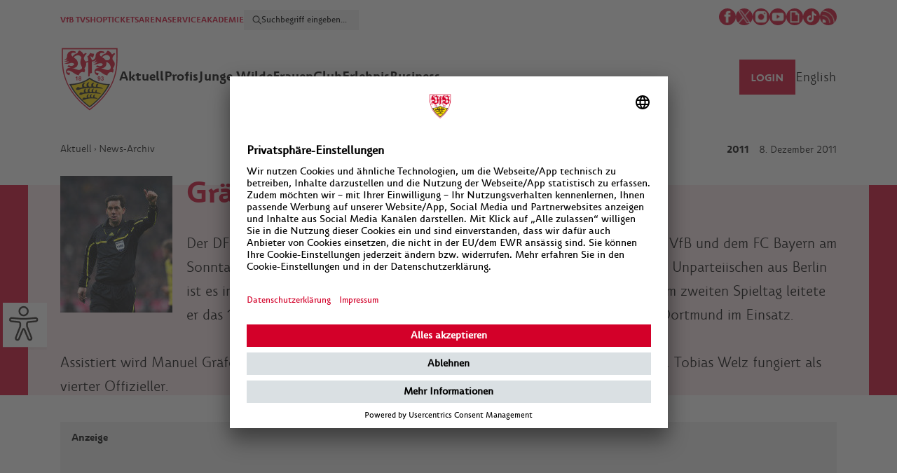

--- FILE ---
content_type: text/html; charset=UTF-8
request_url: https://www.vfb.de/de/vfb/aktuell/news-archiv/2011/285134-graefe-zum-dritten/
body_size: 9454
content:
<!doctype html>
<html lang="de">
<head>
<meta charset="utf-8">
<meta http-equiv="X-UA-Compatible" content="IE=edge">
<meta name="viewport" content="width=device-width, initial-scale=1, maximum-scale=1,user-scalable=no"/>
<meta name="description" content="vfb.de Gräfe zum Dritten"/>
<meta name="keywords" content=""/>
<!-- og:tags -->
<meta property="og:site_name" content="VfB Stuttgart"/>
<meta property="og:type" content="website" />
<meta property="og:url" content="https://www.vfb.de/de/vfb/aktuell/news-archiv/2011/285134-graefe-zum-dritten/" />
<meta property="og:title" content="Gr&auml;fe zum Dritten"/>
<meta property="og:description" content="FIFA-Schiedsrichter Manuel Gr&amp;auml;fe wurde vom DFB f&amp;uuml;r den S&amp;uuml;dgipfel zwischen dem VfB und dem FC Bayern M&amp;uuml;nchen angesetzt." />
<meta property="og:image" content="https://www.vfb.de/images/newsarchive/images/original/7618bGraefe_464x261_00000_frz_960x540.jpg"/>
<!-- fb link preview -->
<meta property="fb:app_id" content="212176305577166">
<meta property="fb:pages" content="410027394324">
<meta property="fb:pages" content="255213181595614,251412778698225,185143864870016,354169054596833,173705962686726,134792989926480,169004823128559,1625819530984490,212361545465107">
<!-- twitter -->
<meta name="twitter:card" content="summary_large_image">
<meta name="twitter:site" content="@VfB">
<meta name="twitter:creator" content="@VfB">
<meta name="apple-itunes-app" content="app-id=552372596">
<meta name="google-play-app" content="app-id=de.vfb.android">
<title>VfB Stuttgart | Gräfe zum Dritten</title>
<link rel="stylesheet" type="text/css" href="/cache/compressed/d22940f0ad499ae4ade690672cc0e256.css" />
<script type="text/javascript" src="/cache/compressed/efc138229bb3192da48533490f0bab39.js"></script>
<link rel="shortcut icon" type="image/x-icon" href="/favicon.ico"/>
<link rel="apple-touch-icon" href="/?proxy=img/logo_app.png">
<link rel="android-touch-icon" href="/?proxy=img/logo_app.png">
<script type="text/javascript" src="//imasdk.googleapis.com/js/sdkloader/ima3.js"></script>
<!-- adition startup --> <script type="text/javascript"> var aditionJson = { medium_rectangle:"3707300" ,pres_banner:"3707315" ,pres_cad:"3707316" ,skyscraper:"3361096" ,superbanner:"3707306" ,superbanner_unten:"3707306" }; </script> 
<!-- Google Tag Manager -->
<script>
(function(w,d,s,l,i){ w[l]=w[l]||[];w[l].push({ 'gtm.start':
new Date().getTime(),event:'gtm.js'});var f=d.getElementsByTagName(s)[0],
j=d.createElement(s),dl=l!='dataLayer'?'&l='+l:'';j.async=true;j.src=
'https://www.googletagmanager.com/gtm.js?id='+i+dl;f.parentNode.insertBefore(j,f);
})(window,document,'script','dataLayer','GTM-5ZDK3DZ');
</script>
<script async src="https://cdn.eye-able.com/configs/www.vfb.de.js"></script>
<script async src="https://cdn.eye-able.com/public/js/eyeAble.js"></script>
<!-- End Google Tag Manager -->
</head>
<body>
<!-- Google Tag Manager (noscript) -->
<noscript>
<iframe src="https://www.googletagmanager.com/ns.html?id=GTM-5ZDK3DZ" height="0" width="0" style="display:none;visibility:hidden"></iframe>
</noscript>
<!-- End Google Tag Manager (noscript) -->
<div class="werbung skyscraper">
<div id="skyscraper" class="ad-container"></div>
</div>
<div class="brustring"></div>
<div class="eyeAble_customToolOpenerID c-eyeable hide" id="eyeAble_customToolOpenerID"></div>
<div class="wrapper header">
<div id="accesskeys" data-add-navi="2">
<span>Access Keys:</span>
</div> <div id="jumplinks" class="access-key-anchor" data-access-key="1" data-access-title="Sprunglinks">
<span>Sprunglinks:</span>
</div> <div class="wrapper-header">
<header>
<nav id="access-header" class="access-key-anchor c-meta-navigation" data-access-key="9" data-access-title="Kopfbereich">
<ul class="c-meta-navigation__left">
<li><a href="https://vfbtv.vfb.de/tv/">VfB TV</a></li>
<li><a href="https://shop.vfb.de/" target="_blank">SHOP</a></li>
<li><a href="https://tickets.vfb.de/shop/103" target="_blank">TICKETS</a></li>
<li><a href="https://www.mhparena-stuttgart.de/" target="_blank">ARENA</a></li>
<li><a href="https://service.vfb.de">SERVICE</a></li>
<li><a href="https://bildungsakademie.vfb.de/" target="_blank">AKADEMIE</a></li>
<li>
<div class="c-meta-navigation__search c-meta-navigation__search--desktop">
<form class="c-meta-navigation__search-form" data-url="/de/s/suche/" onsubmit="searchApi.formSubmit(this); return false;">
<button class="c-meta-navigation__search-button" type="submit"></button>
<input type="text" class="c-meta-navigation__search-input" placeholder="Suchbegriff eingeben..." name="search">
</form>
</div>
</li>
</ul>
<div>
<div class="c-meta-navigation__social">
<a href="http://www.facebook.com/VfB" target="_blank"><img src="/?proxy=img/icons/50x50/icon-facebook.png" alt="Facebook Icon"></a>
<a href="http://x.com/vfb" target="_blank"><img src="/?proxy=img/icons/200x200/icon-x.png" alt="X Icon"></a>
<a href="http://instagram.com/vfb" target="_blank"><img src="/?proxy=img/icons/50x50/icon-instagram.png" alt="Instagram Icon"></a>
<a href="http://www.youtube.com/vfbtv" target="_blank"><img src="/?proxy=img/icons/50x50/icon-youtube.png" alt="Youtube Icon"></a>
<a href="https://giphy.com/vfb" target="_blank"><img src="/?proxy=img/icons/50x50/icon-giphy.png" alt="Giphy Icon"></a>
<a href="https://www.tiktok.com/@vfb?lang=de-DE" target="_blank"><img src="/?proxy=img/icons/150x150/icon-tiktok.jpeg" alt="TikTok Icon"></a>
<a href="/templates/generated/1/raw/de.xml"><img src="/?proxy=img/icons/50x50/icon-rss.png" alt="RSS Feed"></a>
</div>
</div>
</nav>
<div class="clear"></div>
</header>
<div class="clear"></div>
<!-- laola1 id-17 START --> <nav class="main c-navigation js-navigation">
<div class="c-navigation__container js-navigation-container">
<div class="c-navigation__logo">
<a href="https://www.vfb.de/de/">
<img src="/?proxy=img/logos/vfb-logo-facelift-mobile.png" alt="VfB Logo"/>
</a>
</div>
<!-- Schleife -->
<div class="vfb_schleife_brustkrebsvorsorge" style="position: absolute; left: 110px; top: 40px; display: none">
<img src="/?proxy=img/schleife_pink.png" alt="Schleife Brustkrebsvorsorge" width="150px">
</div>
<div class="c-meta-navigation__search c-meta-navigation__search--mobile js-search">
<form class="c-meta-navigation__search-form" data-url="/de/s/suche/"
onsubmit="searchApi.formSubmit(this); return false;">
<button class="c-meta-navigation__search-button" type="submit"></button>
<input type="text" class="c-meta-navigation__search-input"
placeholder="Suchbegriff eingeben..." name="search">
</form>
</div>
<div class="c-navigation__menu-search-icon js-menu-search-icon is-hidden"></div>
<div class="c-navigation__menu-text js-menu-text">Menü</div>
<div class="mobile-menu-btn c-menu-icon js-menu-icon" type="button">
<div class="c-menu-icon__line"></div>
<div class="c-menu-icon__line"></div>
<div class="c-menu-icon__line"></div>
</div>
</div>
<div class="c-navigation__wrapper js-navigation-wrapper">
<ul class="c-navigation__menu">
<li class="vfb_logo">
<a href="https://www.vfb.de/de/">
<img src="/?proxy=img/logos/vfb-logo-facelift.png"
alt="VfB Logo mit Claim">
</a>
</li>
<li>
<a class="c-navigation__menu-point-wrapper" id="access-aktuell" class="access-key-anchor" data-access-key="2"
data-access-title="Aktuell"
href="javascript:">
<div class="c-navigation__menu-point">Aktuell</div>
<div class="c-icon--arrow"></div>
</a>
<div class="sub-navi-content">
<div class="subnavi c-sub-navi">
<div class="navi c-sub-navi__left">
<ul class="c-sub-navi__left-ul">
<li>
<a href="/de/1893/aktuell/neues/" target="_self">Neues</a>
</li>
<li>
<a href="/de/1893/aktuell/termine/" target="_self">Termine</a>
</li>
<li>
<a href="/de/1893/aktuell/news-archiv/" target="_self">News-Archiv</a>
</li>
<li>
<a href="/de/1893/aktuell/vfb-magazine/magazine/stadion-aktuell/" target="_self">VfB Magazine</a>
</li>
<li>
<a href="https://tippspiel.vfb.de/" target="_blank" class="link_extern">VfB Tippspiel</a>
</li>
<li>
<a href="/de/1893/aktuell/vfb-fanradio/" target="_self">VfB Radio</a>
</li>
<li>
<a href="/de/1893/aktuell/jobs/jobs/" target="_self">Jobs</a>
<ul>
<li>
<a href="/de/1893/aktuell/jobs/jobs/" target="_self" >Jobs</a>
</li>
<li>
<a href="/de/1893/aktuell/jobs/praktikum/" target="_self" >Praktikum</a>
</li>
<li>
<a href="/de/1893/aktuell/jobs/aushilfen-und-werkstudenten/" target="_self" >Aushilfen und Werkstudenten</a>
</li>
</ul>
</li>
</ul>
</div>
<div class="special c-sub-navi__right">
<div class="teaser c-sub-navi__teaser">
<!-- laola1 id-30 START --><!-- PageLinkedContelPage START -->
<!-- laola1 id-15 START --> <!-- 15. vfb start -->
<article>
<div class="foto">
<a href="https://shop.vfb.de/mitgliedschaften/verein/?emosmarker=eV_werdedunkelroter/vfbde/aktuell_li" target="_blank">
<img src="https://www.vfb.de/images/redaktion/images/rechts/2223/VfBsein_360x203_00000_x_360x203.jpg">
</a>
<div class="text">
<a href="https://shop.vfb.de/mitgliedschaften/verein/?emosmarker=eV_werdedunkelroter/vfbde/aktuell_li" target="_blank">
<span class="title">Mitgliedschaft</span>
</a>
</div>
</div>
</article>
<!-- 15. vfb end --><!-- laola1 id-15 END -->
<!-- PageLinkedContelPage END --><!-- laola1 id-30 END -->
<!-- inactive ContelPage -->
<!-- inactive ContelPage -->
<!-- inactive ContelPage -->
</div>
</div>
</div>
</div>
</li>
<li>
<a class="c-navigation__menu-point-wrapper" id="access-profis" class="access-key-anchor" data-access-key="3"
data-access-title="Profis"
href="javascript:">
<div class="c-navigation__menu-point">Profis</div>
<div class="c-icon--arrow"></div>
</a>
<div class="sub-navi-content">
<div class="subnavi c-sub-navi">
<div class="navi c-sub-navi__left">
<ul class="c-sub-navi__left-ul">
<li>
<a href="/de/1893/profis/kader/saisonen/2025-2026/kader/" target="_self">Kader</a>
<ul>
<li>
<a href="/de/1893/profis/kader/saisonen/2025-2026/listenansicht/" target="_self" >Listenansicht</a>
</li>
<li>
<a href="/de/1893/profis/kader/saisonen/2025-2026/statistik/" target="_self" >Statistik</a>
</li>
<li>
<a href="/de/1893/profis/kader/saisonen/2025-2026/legende/" target="_self" >Legende</a>
</li>
<li>
<a href="/de/1893/profis/kader/saisonen/2025-2026/zu--abgaenge/" target="_self" >Zu-/Abgänge</a>
</li>
</ul>
</li>
<li>
<a href="/de/1893/profis/saison/2025-2026/bundesliga/spielberichte/" target="_self">Saison</a>
<ul>
<li>
<a href="/de/1893/profis/saison/2025-2026/bundesliga/spielberichte/" target="_self" >Bundesliga</a>
</li>
<li>
<a href="/de/1893/profis/saison/2025-2026/dfb-pokal/viertelfinale/" target="_self" >DFB-Pokal</a>
</li>
<li>
<a href="/de/1893/profis/saison/2025-2026/uefa-europa-league/spielberichte/" target="_self" >UEFA Europa League</a>
</li>
<li>
<a href="/de/1893/profis/saison/2025-2026/supercup/" target="_self" >Supercup</a>
</li>
</ul>
</li>
</ul>
</div>
<div class="special c-sub-navi__right">
<div class="teaser c-sub-navi__teaser">
<!-- laola1 id-23 START -->
<span class="barrierfree-jumplink-anchor" data-barrierfree-jumplink=""></span>
<div xmlns:xs="http://www.w3.org/2001/XMLSchema" xmlns:xsi="http://www.w3.org/2001/XMLSchema-instance" xmlns:fo="http://www.w3.org/1999/XSL/Format" xmlns:fn="http://www.w3.org/2005/xpath-functions" xmlns:fx="http://www.laola1.at/xslt" xmlns:l1="http://www.laola1.at" xmlns:t="urn:templates" class="team">
<div class="outer-title spacer ">
<div class="title">Tor</div>
</div>
<div class="player"><a href="/de/vfb/profis/kader/2526/fabian-bredlow/spielerprofil/"><img src="/?proxy=sportdb/spieler/88ac8-34e23-Portraits_ProfisBredlow.png"></a><div class="overlay">
<div class="arrow-up"></div>
<div class="name">Fabian Bredlow</div>
</div>
</div>
<div class="player"><a href="/de/vfb/profis/kader/2526/stefan-drljaca/spielerprofil/"><img src="/?proxy=sportdb/spieler/1ecae-616ef-Portraits_ProfisDrljaca.png"></a><div class="overlay">
<div class="arrow-up"></div>
<div class="name">Stefan Drljaca</div>
</div>
</div>
<div class="player"><a href="/de/vfb/profis/kader/2526/alexander-nuebel/spielerprofil/"><img src="/?proxy=sportdb/spieler/22fd0-535e4-Portraits_ProfisNuebel.png"></a><div class="overlay">
<div class="arrow-up"></div>
<div class="name">Alexander Nübel</div>
</div>
</div>
<div class="player"><a href="/de/vfb/profis/kader/2526/florian-hellstern/spielerprofil/"><img src="/?proxy=sportdb/spieler/eab86-Portraits_ProfisHellstern.png"></a><div class="overlay">
<div class="arrow-up"></div>
<div class="name">Florian Hellstern</div>
</div>
</div>
<div class="outer-title spacer ">
<div class="title">Abwehr</div>
</div>
<div class="player"><a href="/de/vfb/profis/kader/2526/ameen-al-dakhil/spielerprofil/"><img src="/?proxy=sportdb/spieler/66d17-Portraits_ProfisAlDakhil.png"></a><div class="overlay">
<div class="arrow-up"></div>
<div class="name">Ameen Al Dakhil</div>
</div>
</div>
<div class="player"><a href="/de/vfb/profis/kader/2526/ramon-hendriks/spielerprofil/"><img src="/?proxy=sportdb/spieler/9909a-Portraits_ProfisHendriks.png"></a><div class="overlay">
<div class="arrow-up"></div>
<div class="name">Ramon Hendriks</div>
</div>
</div>
<div class="player"><a href="/de/vfb/profis/kader/2526/josha-vagnoman/spielerprofil/"><img src="/?proxy=sportdb/spieler/5703c-c7a01-Portraits_ProfisVagnoman.png"></a><div class="overlay">
<div class="arrow-up"></div>
<div class="name">Josha Vagnoman</div>
</div>
</div>
<div class="player"><a href="/de/vfb/profis/kader/2526/maximilian-mittelstaedt/spielerprofil/"><img src="/?proxy=sportdb/spieler/1676b-Portraits_ProfisMittelstaedt.png"></a><div class="overlay">
<div class="arrow-up"></div>
<div class="name">Maximilian Mittelstädt</div>
</div>
</div>
<div class="player"><a href="/de/vfb/profis/kader/2526/luca-jaquez/spielerprofil/"><img src="/?proxy=sportdb/spieler/a3c63-58010-Portraits_ProfisJaquez.png"></a><div class="overlay">
<div class="arrow-up"></div>
<div class="name">Luca Jaquez</div>
</div>
</div>
<div class="player"><a href="/de/vfb/profis/kader/2526/pascal-stenzel/spielerprofil/"><img src="/?proxy=sportdb/spieler/7867b-e0a50-Portraits_ProfisStenzel.png"></a><div class="overlay">
<div class="arrow-up"></div>
<div class="name">Pascal Stenzel</div>
</div>
</div>
<div class="player"><a href="/de/vfb/profis/kader/2526/lorenz-assignon/spielerprofil/"><img src="/?proxy=sportdb/spieler/7fb10-c74fb-Portraits_ProfisAssignon.png"></a><div class="overlay">
<div class="arrow-up"></div>
<div class="name">Lorenz Assignon</div>
</div>
</div>
<div class="player"><a href="/de/vfb/profis/kader/2526/dan-axel-zagadou/spielerprofil/"><img src="/?proxy=sportdb/spieler/795a8-Portraits_ProfisZagadou.png"></a><div class="overlay">
<div class="arrow-up"></div>
<div class="name">Dan-Axel Zagadou</div>
</div>
</div>
<div class="player"><a href="/de/vfb/profis/kader/2526/jeff-chabot/spielerprofil/"><img src="/?proxy=sportdb/spieler/92b02-02ae5-Portraits_ProfisChabot.png"></a><div class="overlay">
<div class="arrow-up"></div>
<div class="name">Jeff Chabot</div>
</div>
</div>
<div class="player"><a href="/de/vfb/profis/kader/2526/finn-jeltsch/spielerprofil/"><img src="/?proxy=sportdb/spieler/c820d-31162-Portraits_ProfisJeltsch.png"></a><div class="overlay">
<div class="arrow-up"></div>
<div class="name">Finn Jeltsch</div>
</div>
</div>
<div class="outer-title spacer ">
<div class="title">Mittelfeld</div>
</div>
<div class="player"><a href="/de/vfb/profis/kader/2526/angelo-stiller/spielerprofil/"><img src="/?proxy=sportdb/spieler/c27f7-e9da4-Portraits_ProfisStiller.png"></a><div class="overlay">
<div class="arrow-up"></div>
<div class="name">Angelo Stiller</div>
</div>
</div>
<div class="player"><a href="/de/vfb/profis/kader/2526/chris-fuehrich/spielerprofil/"><img src="/?proxy=sportdb/spieler/d160e-5358c-Portraits_ProfisFuehrich.png"></a><div class="overlay">
<div class="arrow-up"></div>
<div class="name">Chris Führich</div>
</div>
</div>
<div class="player"><a href="/de/vfb/profis/kader/2526/bilal--el-khannouss/spielerprofil/"><img src="/?proxy=sportdb/spieler/ef90f-c7edf-Portraits_ProfisElKhannouss.png"></a><div class="overlay">
<div class="arrow-up"></div>
<div class="name">Bilal El Khannouss</div>
</div>
</div>
<div class="player"><a href="/de/vfb/profis/kader/2526/atakan-karazor/spielerprofil/"><img src="/?proxy=sportdb/spieler/a5984-Portraits_ProfisKarazor.png"></a><div class="overlay">
<div class="arrow-up"></div>
<div class="name">Atakan Karazor</div>
</div>
</div>
<div class="player"><a href="/de/vfb/profis/kader/2526/noah-darvich/spielerprofil/"><img src="/?proxy=sportdb/spieler/e5a42-36693-Portraits_ProfisDarvich.png"></a><div class="overlay">
<div class="arrow-up"></div>
<div class="name">Noah Darvich</div>
</div>
</div>
<div class="player"><a href="/de/vfb/profis/kader/2526/nikolas-nartey/spielerprofil/"><img src="/?proxy=sportdb/spieler/9709f-69829-Portraits_ProfisNartey.png"></a><div class="overlay">
<div class="arrow-up"></div>
<div class="name">Nikolas Nartey</div>
</div>
</div>
<div class="player"><a href="/de/vfb/profis/kader/2526/jos---maria-andres-baixauli/spielerprofil/"><img src="/?proxy=sportdb/spieler/c600e-8fb58-Portraits_ProfisChema.png"></a><div class="overlay">
<div class="arrow-up"></div>
<div class="name"> Chema</div>
</div>
</div>
<div class="player"><a href="/de/vfb/profis/kader/2526/mirza-catovic/spielerprofil/"><img src="/?proxy=sportdb/spieler/74f08-3dbce-Portraits_ProfisCatovic.png"></a><div class="overlay">
<div class="arrow-up"></div>
<div class="name">Mirza Catovic</div>
</div>
</div>
<div class="player"><a href="/de/vfb/profis/kader/2526/lazar-jovanovic/spielerprofil/"><img src="/?proxy=sportdb/spieler/365cf-5d2fa-Portraits_ProfisJovanovic.png"></a><div class="overlay">
<div class="arrow-up"></div>
<div class="name">Lazar Jovanovic</div>
</div>
</div>
<div class="outer-title spacer ">
<div class="title">Sturm</div>
</div>
<div class="player"><a href="/de/vfb/profis/kader/2526/tiago-barreiros-de-melo-tom--s/spielerprofil/"><img src="/?proxy=sportdb/spieler/658a9-326f0-Portraits_Profis_Tomas_8.png"></a><div class="overlay">
<div class="arrow-up"></div>
<div class="name">Tiago Tomás</div>
</div>
</div>
<div class="player"><a href="/de/vfb/profis/kader/2526/ermedin-demirovic/spielerprofil/"><img src="/?proxy=sportdb/spieler/d13c1-224eb-Portraits_ProfisDemirovic.png"></a><div class="overlay">
<div class="arrow-up"></div>
<div class="name">Ermedin Demirovic</div>
</div>
</div>
<div class="player"><a href="/de/vfb/profis/kader/2526/justin-diehl/spielerprofil/"><img src="/?proxy=sportdb/spieler/0d18c-Portraits_ProfisDiehl.png"></a><div class="overlay">
<div class="arrow-up"></div>
<div class="name">Justin Diehl</div>
</div>
</div>
<div class="player"><a href="/de/vfb/profis/kader/2526/jamie-leweling/spielerprofil/"><img src="/?proxy=sportdb/spieler/5c293-6a501-Portraits_ProfisLeweling.png"></a><div class="overlay">
<div class="arrow-up"></div>
<div class="name">Jamie Leweling</div>
</div>
</div>
<div class="player"><a href="/de/vfb/profis/kader/2526/jeremy--ar--valo/spielerprofil/"><img src="/?proxy=sportdb/spieler/9f3d2-arevalo-spielerprofil.png"></a><div class="overlay">
<div class="arrow-up"></div>
<div class="name">Jeremy Arévalo</div>
</div>
</div>
<div class="player"><a href="/de/vfb/profis/kader/2526/deniz-undav/spielerprofil/"><img src="/?proxy=sportdb/spieler/a28a7-8bf5d-Portraits_ProfisUndav.png"></a><div class="overlay">
<div class="arrow-up"></div>
<div class="name">Deniz Undav</div>
</div>
</div>
<div class="player"><a href="/de/vfb/profis/kader/2526/badredine-bouanani/spielerprofil/"><img src="/?proxy=sportdb/spieler/0a236-abe1f-Portraits_Profis_Bouanani.png"></a><div class="overlay">
<div class="arrow-up"></div>
<div class="name">Badredine Bouanani</div>
</div>
</div>
<div class="outer-title spacer trainer">
<div class="title">Trainerstab</div>
</div>
<div class="player"><a href="javascript:"><img src="/?proxy=sportdb/betreuer/87d9d-Portraits_ProfisHoeness.png"></a><div class="overlay">
<div class="arrow-up"></div>
<div class="name">Sebastian Hoeneß</div>
</div>
</div>
<div class="player"><a href="javascript:"><img src="/?proxy=sportdb/betreuer/5a8ce-Portraits_ProfisKrecidlo.png"></a><div class="overlay">
<div class="arrow-up"></div>
<div class="name">David Krecidlo</div>
</div>
</div>
<div class="player"><a href="javascript:"><img src="/?proxy=sportdb/betreuer/e6653-Portraits_ProfisFathi.png"></a><div class="overlay">
<div class="arrow-up"></div>
<div class="name">Malik Fathi</div>
</div>
</div>
<div class="player"><a href="javascript:"><img src="/?proxy=sportdb/betreuer/89a56-Portraits_ProfisKrebs.png"></a><div class="overlay">
<div class="arrow-up"></div>
<div class="name">Steffen Krebs</div>
</div>
</div>
<div class="player"><a href="javascript:"><img src="/?proxy=sportdb/betreuer/18500-Portraits_ProfisSchiffers.png"></a><div class="overlay">
<div class="arrow-up"></div>
<div class="name">Matthias Schiffers</div>
</div>
</div>
<div class="player"><a href="javascript:"><img src="/?proxy=sportdb/betreuer/e8535-Portraits_ProfisFilipovic.png"></a><div class="overlay">
<div class="arrow-up"></div>
<div class="name">Dr. André Filipovic</div>
</div>
</div>
<div class="player"><a href="javascript:"><img src="/?proxy=sportdb/betreuer/3b62a-Portraits_ProfisFranz.png"></a><div class="overlay">
<div class="arrow-up"></div>
<div class="name">Martin Franz</div>
</div>
</div>
<div class="player"><a href="javascript:"><img src="/?proxy=sportdb/betreuer/0ec4b-Portraits_ProfisSchimpchen.png"></a><div class="overlay">
<div class="arrow-up"></div>
<div class="name">Jan Schimpchen</div>
</div>
</div>
<div class="player"><a href="javascript:"><img src="/?proxy=sportdb/betreuer/c8b5c-Portraits_ProfisMohr.png"></a><div class="overlay">
<div class="arrow-up"></div>
<div class="name">Florian Mohr</div>
</div>
</div>
<div class="player"><a href="javascript:"><img src="/?proxy=sportdb/betreuer/865ac-Portraits_ProfisWeiss.png"></a><div class="overlay">
<div class="arrow-up"></div>
<div class="name">Nathaniel Weiss</div>
</div>
</div>
<div class="player"><a href="javascript:"><img src="/?proxy=sportdb/betreuer/76b25-kipp.png"></a><div class="overlay">
<div class="arrow-up"></div>
<div class="name">Philip Kipp</div>
</div>
</div>
<div class="player"><a href="javascript:"><img src="/?proxy=sportdb/betreuer/51574-Portraits_ProfisFregin.png"></a><div class="overlay">
<div class="arrow-up"></div>
<div class="name">Marcus Fregin</div>
</div>
</div>
<div class="player"><a href="javascript:"><img src="/?proxy=sportdb/betreuer/9c2e6-Portraits_ProfisSmets.png"></a><div class="overlay">
<div class="arrow-up"></div>
<div class="name">Jasper Smets</div>
</div>
</div>
</div>
<script>
if ( typeof(ajaxUrlData) === 'undefined') {
var ajaxUrlData = '/ajax.php?contelPageId=45582';
}
</script>
<div class="clear"></div>
<!-- laola1 id-23 END -->
</div>
</div>
</div>
</div>
</li>
<li>
<a class="c-navigation__menu-point-wrapper" id="access-junge-wilde" class="access-key-anchor" data-access-key="4"
data-access-title="Junge Wilde"
href="javascript:">
<div class="c-navigation__menu-point">Junge Wilde</div>
<div class="c-icon--arrow"></div>
</a>
<div class="sub-navi-content">
<div class="subnavi c-sub-navi">
<div class="navi c-sub-navi__left">
<ul class="c-sub-navi__left-ul">
<li>
<a href="/de/1893/junge-wilde/u21/kader/saisonen/2025-2026/kader/" target="_self">U21</a>
<ul>
<li>
<a href="/de/1893/junge-wilde/u21/kader/saisonen/2025-2026/kader/" target="_self" >Kader</a>
</li>
<li>
<a href="/de/1893/junge-wilde/u21/regionalliga/2025-2026/3-liga/spielberichte/" target="_self" >3. Liga</a>
</li>
</ul>
</li>
<li>
<a href="/de/1893/junge-wilde/u19/kader/kader/" target="_self">U19</a>
<ul>
<li>
<a href="/de/1893/junge-wilde/u19/kader/kader/" target="_self" >Kader</a>
</li>
<li>
<a href="/de/1893/junge-wilde/u19/a-junioren-bundesliga/2025-2026/a-junioren-bundesliga/spielberichte/" target="_self" >DFB-U19-Nachwuchsliga</a>
</li>
</ul>
</li>
<li>
<a href="/de/1893/junge-wilde/u17/kader/kader/" target="_self">U17</a>
<ul>
<li>
<a href="/de/1893/junge-wilde/u17/kader/kader/" target="_self" >Kader</a>
</li>
<li>
<a href="/de/1893/junge-wilde/u17/b-junioren-bundesliga/2025-2026/dfb-u17-nachwuchsliga/spielberichte/" target="_self" >DFB-U17-Nachwuchsliga</a>
</li>
</ul>
</li>
<li>
<a href="/de/1893/junge-wilde/u16-u11/saisonen/2025-2026/u16/spielberichte/" target="_self">U16-U11</a>
<ul>
<li>
<a href="/de/1893/junge-wilde/u16-u11/saisonen/2025-2026/u16/spielberichte/" target="_self" >U16</a>
</li>
<li>
<a href="/de/1893/junge-wilde/u16-u11/saisonen/2025-2026/u15/spielberichte/" target="_self" >U15</a>
</li>
<li>
<a href="/de/1893/junge-wilde/u16-u11/saisonen/2025-2026/u14/legende/" target="_self" >U14</a>
</li>
<li>
<a href="/de/1893/junge-wilde/u16-u11/saisonen/2025-2026/u13/legende/" target="_self" >U13</a>
</li>
<li>
<a href="/de/1893/junge-wilde/u16-u11/saisonen/2025-2026/u12/legende/" target="_self" >U12</a>
</li>
</ul>
</li>
<li>
<a href="/de/1893/junge-wilde/nlz-broschuere/" target="_self">NLZ-Broschüre</a>
</li>
<li>
<a href="/de/1893/junge-wilde/probetraining/probetraining/bewerbungen-probetraining/" target="_self">Probetraining</a>
</li>
<li>
<a href="/de/1893/junge-wilde/heimspielstaetten/heimspielstaetten/vfb-clubgelaende/" target="_self">Heimspielstätten</a>
</li>
</ul>
</div>
<div class="special c-sub-navi__right">
<div class="teaser c-sub-navi__teaser">
</div>
</div>
</div>
</div>
</li>
<li>
<a class="c-navigation__menu-point-wrapper" id="access-frauen" class="access-key-anchor" data-access-key="5"
data-access-title="Frauen"
href="javascript:">
<div class="c-navigation__menu-point">Frauen</div>
<div class="c-icon--arrow"></div>
</a>
<div class="sub-navi-content">
<div class="subnavi c-sub-navi">
<div class="navi c-sub-navi__left">
<ul class="c-sub-navi__left-ul">
<li>
<a href="/de/1893/frauen/frauen/kader/saisonen/2025-2026/kader/" target="_self">Frauen</a>
<ul>
<li>
<a href="/de/1893/frauen/frauen/kader/saisonen/2025-2026/kader/" target="_self" >Kader</a>
</li>
<li>
<a href="/de/1893/frauen/frauen/2--bundesliga/2025-2026/2--bundesliga/spielberichte/" target="_self" >2. Bundesliga</a>
</li>
<li>
<a href="/de/1893/frauen/frauen/2--bundesliga/2025-2026/dfb-pokal/1--runde/" target="_self" >DFB-Pokal</a>
</li>
</ul>
</li>
<li>
<a href="/de/1893/frauen/frauen-ii/kader/" target="_self">Frauen II</a>
<ul>
<li>
<a href="/de/1893/frauen/frauen-ii/kader/" target="_self" >Kader</a>
</li>
<li>
<a href="/de/1893/frauen/frauen-ii/verbandsliga/" target="_self" >Verbandsliga</a>
</li>
</ul>
</li>
<li>
<a href="/de/1893/frauen/u17/kader/" target="_self">U17</a>
<ul>
<li>
<a href="/de/1893/frauen/u17/kader/" target="_self" >Kader</a>
</li>
</ul>
</li>
<li>
<a href="/de/1893/frauen/u15/kader/" target="_self">U15</a>
<ul>
<li>
<a href="/de/1893/frauen/u15/kader/" target="_self" >Kader</a>
</li>
</ul>
</li>
<li>
<a href="/de/1893/frauen/heimspielstaette/" target="_self">Heimspielstätte</a>
</li>
<li>
<a href="/de/1893/frauen/probetraining/" target="_self">Probetraining</a>
</li>
<li>
<a href="/de/1893/frauen/kontakt/" target="_self">Kontakt</a>
</li>
</ul>
</div>
<div class="special c-sub-navi__right">
<div class="teaser c-sub-navi__teaser">
</div>
</div>
</div>
</div>
</li>
<li>
<a class="c-navigation__menu-point-wrapper" id="access-club" class="access-key-anchor" data-access-key="6"
data-access-title="Club"
href="javascript:">
<div class="c-navigation__menu-point">Club</div>
<div class="c-icon--arrow"></div>
</a>
<div class="sub-navi-content">
<div class="subnavi c-sub-navi">
<div class="navi c-sub-navi__left">
<ul class="c-sub-navi__left-ul">
<li>
<a href="/de/1893/club/vfb-ag/organe-der-vfb-ag/" target="_self">VfB AG</a>
<ul>
<li>
<a href="/de/1893/club/vfb-ag/organe-der-vfb-ag/" target="_self" >Organe der VfB AG</a>
</li>
</ul>
</li>
<li>
<a href="/de/1893/club/vfb-e-v-/organe-des-vfb-e-v-/" target="_self">VfB e.V.</a>
<ul>
<li>
<a href="/de/1893/club/vfb-e-v-/organe-des-vfb-e-v-/" target="_self" >Organe des VfB e.V.</a>
</li>
<li>
<a href="/de/1893/club/vfb-e-v-/marke/marke/marke/" target="_self" >Marke</a>
</li>
<li>
<a href="/de/1893/club/vfb-e-v-/geschichte/" target="_self" >Geschichte</a>
</li>
<li>
<a href="/de/1893/club/vfb-e-v-/abteilungen/" target="_self" >Abteilungen</a>
</li>
<li>
<a href="https://shop.vfb.de/mitgliedschaften/verein/" target="_blank" class="link_extern">Mitglied werden</a>
</li>
<li>
<a href="/de/1893/club/vfb-e-v-/kinderschutz/" target="_self" >Kinderschutz</a>
</li>
<li>
<a href="https://www.vfb.de/?proxy=redaktion/downloads/verein/25_PR_Satzung_eV.pdf" target="_blank" class="link_extern">Satzung</a>
</li>
<li>
<a href="/?proxy=redaktion/downloads/verein/Ehrenordnung_2026.pdf" target="_blank" class="link_extern">Ehrenordnung</a>
</li>
<li>
<a href="/de/1893/club/vfb-e-v-/datenschutz/" target="_self" >Datenschutz</a>
</li>
<li>
<a href="/de/1893/club/vfb-e-v-/mitgliederversammlung-2025/" target="_self" >Mitgliederversammlung 2025</a>
</li>
</ul>
</li>
<li>
<a href="https://stiftung.vfb.de/" target="_blank" class="link_extern">Stiftung</a>
</li>
<li>
<a href="/de/1893/club/nachhaltigkeit/" target="_self">Nachhaltigkeit</a>
<ul>
<li>
<a href="/de/1893/club/nachhaltigkeit/strategie/" target="_self" >Strategie</a>
</li>
<li>
<a href="/de/1893/club/nachhaltigkeit/ziele/" target="_self" >Ziele</a>
</li>
<li>
<a href="/de/1893/club/nachhaltigkeit/reporting/" target="_self" >Reporting</a>
</li>
<li>
<a href="/de/1893/club/nachhaltigkeit/catering/" target="_self" >Catering</a>
</li>
<li>
<a href="/de/1893/club/nachhaltigkeit/neues/" target="_self" >Neues</a>
</li>
<li>
<a href="/de/1893/club/nachhaltigkeit/kontakt/" target="_self" >Kontakt</a>
</li>
</ul>
</li>
<li>
<a href="/de/1893/club/traditionself/" target="_self">Traditionself</a>
</li>
<li>
<a href="/de/1893/club/vfb-hinweisportal/" target="_self">VfB-Hinweisportal</a>
</li>
<li>
<a href="https://www.vfb.de/de/1893/club/vfb-e-v-/datenschutz/" target="_blank" class="link_extern">Datenschutz-Projekt</a>
</li>
<li>
<a href="https://service.vfb.de/" target="_blank" class="link_extern">Service</a>
<ul>
</ul>
</li>
</ul>
</div>
<div class="special c-sub-navi__right">
<div class="teaser c-sub-navi__teaser">
<!-- laola1 id-15 START --> <!-- 15. vfb start -->
<article>
<div class="foto">
<a href="https://stiftung.vfb.de/" target="_blank">
<img src="https://www.vfb.de/images/redaktion/images/neues/Verein/UK_CSR_Gruendung_Stiftung_Website_1920x1080_00000_x_360x203.jpg">
</a>
<div class="text">
<a href="https://stiftung.vfb.de/" target="_blank">
<span class="title">Stiftung</span>
</a>
</div>
</div>
</article>
<!-- 15. vfb end --><!-- laola1 id-15 END -->
<!-- laola1 id-15 START --> <!-- 15. vfb start -->
<article>
<div class="foto">
<a href="/de/1893/club/nachhaltigkeit/" target="_self">
<img src="https://www.vfb.de/images/redaktion/images/neues/VfBfairplay/2025-2026/cover_nachhaltigkeit_00000_x_360x203.jpg">
</a>
<div class="text">
<a href="/de/1893/club/nachhaltigkeit/" target="_self">
<span class="title">Nachhaltigkeit</span>
</a>
</div>
</div>
</article>
<!-- 15. vfb end --><!-- laola1 id-15 END -->
<!-- laola1 id-15 START --> <!-- 15. vfb start -->
<article>
<div class="foto">
<a href="/de/1893/club/vfb-e-v-/marke/marke/marke/" target="_self">
<img src="https://www.vfb.de/images/redaktion/images/neues/Verein/Leitbild_Grabkapelle_00000_x_360x203.jpg">
</a>
<div class="text">
<a href="/de/1893/club/vfb-e-v-/marke/marke/marke/" target="_self">
<span class="title">Marke</span>
</a>
</div>
</div>
</article>
<!-- 15. vfb end --><!-- laola1 id-15 END -->
<!-- laola1 id-15 START --> <!-- 15. vfb start -->
<article>
<div class="foto">
<a href="/de/1893/aktuell/jobs/jobs/" target="_self">
<img src="https://www.vfb.de/images/redaktion/images/Verein/23_PW_Stellenausschreibungen_23_24_Website_1920x1080_00000_x_360x203.jpg">
</a>
<div class="text">
<a href="/de/1893/aktuell/jobs/jobs/" target="_self">
<span class="title">Jobs</span>
</a>
</div>
</div>
</article>
<!-- 15. vfb end --><!-- laola1 id-15 END -->
<!-- inactive ContelPage -->
<!-- inactive ContelPage -->
</div>
</div>
</div>
</div>
</li>
<li>
<a class="c-navigation__menu-point-wrapper" id="access-erlebnis" class="access-key-anchor" data-access-key="7"
data-access-title="Erlebnis"
href="javascript:">
<div class="c-navigation__menu-point">Erlebnis</div>
<div class="c-icon--arrow"></div>
</a>
<div class="sub-navi-content">
<div class="subnavi c-sub-navi">
<div class="navi c-sub-navi__left">
<ul class="c-sub-navi__left-ul">
<li>
<a href="/de/1893/erlebnis/kinder---familie/" target="_self">Kinder & Familie</a>
<ul>
<li>
<a href="https://shop.vfb.de/mitgliedschaften/mini-club/" target="_blank" class="link_extern">Mini-Club</a>
</li>
<li>
<a href="https://shop.vfb.de/mitgliedschaften/fritzle-club/" target="_blank" class="link_extern">Fritzle-Club</a>
</li>
<li>
<a href="https://shop.vfb.de/mitgliedschaften/jugendclub/" target="_blank" class="link_extern">Jugendclub</a>
</li>
<li>
<a href="/de/1893/erlebnis/kinder---familie/fussballschule/" target="_self" >Fußballschule</a>
</li>
<li>
<a href="/de/1893/erlebnis/kinder---familie/familienblock/" target="_self" >Familienblock</a>
</li>
</ul>
</li>
<li>
<a href="/de/1893/erlebnis/vfbler/" target="_self">VfBler</a>
<ul>
<li>
<a href="/de/1893/erlebnis/vfbler/fanbetreuung/" target="_self" >Fanbetreuung</a>
</li>
<li>
<a href="/de/1893/erlebnis/vfbler/fantreffs/" target="_self" >Fantreffs</a>
</li>
<li>
<a href="/de/1893/erlebnis/vfbler/clubrestaurant/" target="_self" >Clubrestaurant</a>
</li>
<li>
<a href="/de/1893/erlebnis/vfbler/das-daechle/" target="_self" >Das Dächle</a>
</li>
</ul>
</li>
<li>
<a href="/de/1893/erlebnis/reha-welt/" target="_self">Reha-Welt</a>
</li>
<li>
<a href="/de/1893/erlebnis/fritzle/das-bin-ich/" target="_self">Fritzle</a>
<ul>
<li>
<a href="/de/1893/erlebnis/fritzle/das-bin-ich/" target="_self" >Das bin ich</a>
</li>
<li>
<a href="/de/1893/erlebnis/fritzle/was-bisher-geschah/" target="_self" >Was bisher geschah</a>
</li>
<li>
<a href="/de/1893/erlebnis/fritzle/fritzle-buchen/" target="_self" >Fritzle buchen</a>
</li>
</ul>
</li>
<li>
<a href="/de/1893/erlebnis/stadionerlebnis/stadionshow/" target="_self">Stadionerlebnis</a>
<ul>
<li>
<a href="/de/1893/erlebnis/stadionerlebnis/stadionshow/" target="_self" >Stadionshow</a>
</li>
<li>
<a href="#urlNotFound" target="_self" >Sicherheitspolicy</a>
</li>
<li>
<a href="/de/1893/erlebnis/stadionerlebnis/sicherheit/" target="_self" >Sicherheitspolicy</a>
</li>
<li>
<a href="https://shop.vfb.de/erlebnisse/arena-touren/" target="_blank" class="link_extern">Arena-Touren</a>
</li>
</ul>
</li>
</ul>
</div>
<div class="special c-sub-navi__right">
<div class="teaser c-sub-navi__teaser">
<!-- laola1 id-15 START --> <!-- 15. vfb start -->
<article>
<div class="foto">
<a href="https://shop.vfb.de/mitgliedschaften/fritzle-club/" target="_self">
<img src="https://www.vfb.de/images/redaktion/images/neues/sonstiges/Kachel-FC-001-_00000_x_360x203.jpg">
</a>
<div class="text">
<a href="https://shop.vfb.de/mitgliedschaften/fritzle-club/" target="_self">
<span class="title">Fritzle-Club</span>
</a>
</div>
</div>
</article>
<!-- 15. vfb end --><!-- laola1 id-15 END -->
<!-- laola1 id-15 START --> <!-- 15. vfb start -->
<article>
<div class="foto">
<a href="/de/1893/erlebnis/kinder---familie/fussballschule/" target="_self">
<img src="https://www.vfb.de/images/redaktion/images/fussballschule/shooting-2025/fussballschule_2025_01_00000_x_360x203.jpg">
</a>
<div class="text">
<a href="/de/1893/erlebnis/kinder---familie/fussballschule/" target="_self">
<span class="title">Fußballschule</span>
</a>
</div>
</div>
</article>
<!-- 15. vfb end --><!-- laola1 id-15 END -->
<!-- inactive ContelPage -->
<!-- laola1 id-30 START --><!-- PageLinkedContelPage START -->
<!-- laola1 id-15 START --> <!-- 15. vfb start -->
<article>
<div class="foto">
<a href="https://shop.vfb.de/erlebnisse/arena-touren/" target="_blank">
<img src="https://www.vfb.de/images/redaktion/images/Arena/Arena-Tours/Arena-Touren-Teaser_800x450_00000_x_360x203.png">
</a>
<div class="text">
<a href="https://shop.vfb.de/erlebnisse/arena-touren/" target="_blank">
<span class="title">Arena-Touren</span>
</a>
</div>
</div>
</article>
<!-- 15. vfb end --><!-- laola1 id-15 END -->
<!-- PageLinkedContelPage END --><!-- laola1 id-30 END -->
<!-- inactive ContelPage -->
</div>
</div>
</div>
</div>
</li>
<li>
<a class="c-navigation__menu-point-wrapper" id="access-business" class="access-key-anchor" data-access-key="8"
data-access-title="Business"
href="javascript:">
<div class="c-navigation__menu-point">Business</div>
<div class="c-icon--arrow"></div>
</a>
<div class="sub-navi-content">
<div class="subnavi c-sub-navi">
<div class="navi c-sub-navi__left">
<ul class="c-sub-navi__left-ul">
<li>
<a href="/de/1893/business/hospitality/" target="_self">Hospitality</a>
<ul>
<li>
<a href="https://www.official-vip.com/de/vfb/dauerkarte/vip-tickets-stuttgart" target="_blank" class="link_extern">VIP-Dauerkarten</a>
</li>
<li>
<a href="https://www.official-vip.com/de/vfb" target="_blank" class="link_extern">VIP-Tageskarten</a>
</li>
</ul>
</li>
<li>
<a href="https://brustringbusinessclub.vfb.de" target="_blank" class="link_extern">Brustring Business Club</a>
</li>
<li>
<a href="/de/1893/business/sponsoring/" target="_self">Sponsoring</a>
</li>
<li>
<a href="/de/1893/business/kontakt/" target="_self">Kontakt</a>
</li>
<li>
<a href="/de/1893/business/partner/" target="_self">Partner</a>
<ul>
<li>
<a href="/de/1893/business/partner/international/" target="_self" >International</a>
</li>
<li>
<a href="/de/1893/business/partner/junge-wilde/" target="_self" >Junge Wilde</a>
</li>
<li>
<a href="/de/1893/business/partner/vfb-frauen/" target="_self" >Frauen</a>
</li>
<li>
<a href="/de/1893/business/partner/esports/" target="_self" >eSports</a>
</li>
<li>
<a href="/de/1893/business/partner/fritzle-club/" target="_self" >Fritzle-Club</a>
</li>
<li>
<a href="https://www.vfb-freundeskreis.de/startseite" target="_blank" class="link_extern">Freundeskreis</a>
</li>
</ul>
</li>
</ul>
</div>
<div class="special c-sub-navi__right">
<div class="teaser c-sub-navi__teaser">
<!-- laola1 id-15 START --> <!-- 15. vfb start -->
<article>
<div class="foto">
<a href="/de/1893/business/hospitality/" target="_self">
<img src="https://www.vfb.de/images/redaktion/images/business/Business_Bereich2024_00000_x_360x203.jpg">
</a>
<div class="text">
<a href="/de/1893/business/hospitality/" target="_self">
<span class="title">Hospitality</span>
</a>
</div>
</div>
</article>
<!-- 15. vfb end --><!-- laola1 id-15 END -->
<!-- laola1 id-15 START --> <!-- 15. vfb start -->
<article>
<div class="foto">
<a href="/de/1893/business/sponsoring/" target="_self">
<img src="https://www.vfb.de/images/redaktion/images/business/Sponsoring/1617_Innenraum_Kameras_16x9_00000_x_360x203.JPG">
</a>
<div class="text">
<a href="/de/1893/business/sponsoring/" target="_self">
<span class="title">Sponsoring</span>
</a>
</div>
</div>
</article>
<!-- 15. vfb end --><!-- laola1 id-15 END -->
<!-- inactive ContelPage -->
</div>
</div>
</div>
</div>
</li>
<div class="c-meta-mobile-navigation">
<ul>
<li class="c-meta-mobile-navigation__vfb-tv">
<a href="https://vfbtv.vfb.de/tv/"><span>VfB TV</span></a>
</li>
<li class="c-meta-mobile-navigation__vfb">
<a href="https://www.vfb.de/de/"><span>VfB.DE</span></a>
</li>
<li>
<a href="https://shop.vfb.de/" target="_blank"><span>SHOP</span></a>
</li>
<li>
<a href="https://tickets.vfb.de/shop/103" target="_blank"><span>TICKETS</span></a>
</li>
<li>
<a href="https://service.vfb.de/"><span>SERVICE</span></a>
</li>
<li>
<a href="https://bildungsakademie.vfb.de/" target="_blank"><span>AKADEMIE</span></a>
</li>
<li class="c-meta-mobile-navigation__language">
<a href="/en/"><span>ENGLISH</span></a>
</li>
</ul>
</div>
<!-- Schleife -->
<div class="vfb_schleife_brustkrebsvorsorge" style="margin-top: -2rem; display: none">
<img src="/?proxy=img/schleife_pink.png" alt="Schleife Brustkrebsvorsorge" width="160px">
</div>
<li class="c-navigation__menu-right">
<div id="vfb-login" class="login"
data-url="/ajax.php?contelPageId=167&noCache=1">
</div>
</li>
<li class="c-navigation__menu-language">
<a href="/en/"><span>English</span></a>
</li>
</ul>
</div>
</nav>
<!-- laola1 id-17 END -->
<div class="clear"></div>
</div>
<div class="grid-placeholder"></div>
</div>
<div class="wrapper aufmacher">
<div class="grid-layer"></div>
<div class="c-news-header wrapper-header">
<!-- inactive ContelPage -->
</div>
</div>
<div>
<div class="wrapper meldung" data-title="Gräfe zum Dritten">
<div class="grid-layer"></div>
<div class="wrapper-header">
<div class="inner full-screen">
<div class="c-news-site content">
<div class="site-info">
<div class="directories"><a href="/de/1893/aktuell/neues/">Aktuell</a>&nbsp;&rsaquo;&nbsp;<a href="/de/vfb/aktuell/news-archiv/">News-Archiv</a></div>
<div class="date"><a href="/de/vfb/aktuell/news-archiv/2011/">2011</a> 8. Dezember 2011</div>
</div>
<!-- laola1 id-4 START --> <div class="newsarchive"><div class="meldungsheader"> 	<div class="rubrik"><a href="/de/aktuell/news/page/17-0-3-.html" target="_self">Aktuell</a> | <a href="/de/aktuell/news/page/17-0-3-.html" target="_self">News</a> </div> 	<div class="datum">Bundesliga, 08.12.2011</div> <div class="clear"></div> </div><div class="text_mit_bild text_weiss"> 	<div class="text_bg"> <div class="img_box_li"> <div class="img"><img class="" src="https://www.vfb.de/images/newsarchive/images/original/9cf37Graefe_160x195_00000_x_0x0.jpg" title="" alt="/?proxy=REDAKTION/News/2011-2012/News/Graefe_160x195.jpg" border="0" /></div> </div> <h1 class="rot">Gräfe zum Dritten</h1> <p>Der DFB setzte FIFA-Referee Manuel Gr&auml;fe f&uuml;r den S&uuml;dschlager zwischen dem VfB und dem FC Bayern am Sonntag, 11. Dezember, um 17.30 Uhr in der Mercedes-Benz Arena an. F&uuml;r den Unparteiischen aus Berlin ist es in der laufenden Spielzeit bereits die dritte Partie mit VfB-Beteiligung. Am zweiten Spieltag leitete er das 1:1 in M&ouml;nchengladbach, und am elften Spieltag war er beim 1:1 gegen Dortmund im Einsatz.<br /><br />Assistiert wird Manuel Gr&auml;fe am Sonntag von seinen Kollegen Markus H&auml;cker und Bastian Dankert. Tobias Welz fungiert als vierter Offizieller.<br /></p> <div class="clear"></div> </div> </div></div><!-- laola1 id-4 END -->
<div class="c-news-site__ad"><!-- laola1 id-30 START --><!-- PageLinkedContelPage START -->
<!-- ContelPage-template not found; ContelPageId = 1384353-->
<!-- PageLinkedContelPage END --><!-- laola1 id-30 END -->
<!-- laola1 id-30 START --><!-- PageLinkedContelPage START -->
<!-- laola1 id-86 START -->
<div class="meldung-marketing">
<div class="boxen three">
<div class="box ad">
<div class="werbung cad">
<div id="medium_rectangle" class="ad-container"></div>
</div>
</div>
</div>
<div class="clear"></div>
</div>
<!-- laola1 id-86 END -->
<!-- PageLinkedContelPage END --><!-- laola1 id-30 END -->
<!-- laola1 id-30 START --><!-- PageLinkedContelPage START -->
<!-- inactive ContelPage -->
<!-- PageLinkedContelPage END --><!-- laola1 id-30 END -->
<!-- laola1 id-11 START -->
<!-- laola1 id-11 END -->
</div>
</div>
</div>
</div>
</div>
</div>
<!-- laola1 id-7 START --> <footer id="access-footer" class="access-key-anchor" data-access-key="0" data-access-title="Fußbereich">
<div class="inner">
<ul class="footer-ul">
<li><div class="vfb-logo-footer"><img src="/?proxy=img/vfb_footer_logo.png" alt='VfB Logo'/></div></li>
<li>
<span><a href="/de/" target="_self">VfB Welt</a></span>
<ul>
<li>
<a href="/tv/" target="_self">VfB TV</a>
</li>
<li>
<a href="https://shop.vfb.de/?_ga=2.231708694.865205885.1565592692-1796420344.1555309918" target="_blank">Shop</a>
</li>
<li>
<a href="https://tickets.vfb.de/shop/103" target="_blank">Tickets</a>
</li>
<li>
<a href="https://www.mhparena-stuttgart.de/" target="_blank">Arena</a>
</li>
<li>
<a href="/de/1893/erlebnis/kinder---familie/fussballschule/" target="_self">Fußballschule</a>
</li>
<li>
<a href="/de/1893/erlebnis/reha-welt/" target="_self">Reha-Welt</a>
</li>
</ul>
</li>
<li>
<span><a href="/de/1893/club/service/formales/impressum/" target="_self">Formales</a></span>
<ul>
<li>
<a href="/de/1893/club/service/formales/impressum/" target="_self">Impressum</a>
</li>
<li>
<a href="/de/1893/club/service/formales/datenschutz/" target="_self">Datenschutz</a>
</li>
<li>
<a href="/de/1893/club/service/formales/agb/" target="_self">AGB</a>
</li>
<li>
<a href="https://service.vfb.de" target="_blank">Service</a>
</li>
<li>
<a href="/de/1893/club/service/formales/erklaerung-zur-barrierefreiheit/" target="_self">Erklärung zur Barrierefreiheit</a>
</li>
<li>
<a href="https://service.vfb.de/contactFormular.html?hl=de" target="_self">Kontakt</a>
</li>
<li>
<a href="/de/1893/club/service/formales/app/" target="_self">App</a>
</li>
</ul>
</li>
<li>
<span><a href="/de/" target="_self">VfB Stuttgart</a></span>
<ul>
<li>
<a href="/de/1893/aktuell/neues/" target="_self">Aktuell</a>
</li>
<li>
<a href="/de/1893/profis/kader/saisonen/2025-2026/kader/" target="_self">Profis</a>
</li>
<li>
<a href="/de/1893/junge-wilde/u21/kader/saisonen/2025-2026/kader/" target="_self">Junge Wilde</a>
</li>
<li>
<a href="/de/1893/club/service/formales/impressum/" target="_self">Club</a>
</li>
<li>
<a href="/de/1893/erlebnis/kinder---familie/" target="_self">Erlebnis</a>
</li>
<li>
<a href="/de/1893/business/hospitality/unsere-vip-bereiche/business-center/" target="_self">Business</a>
</li>
</ul>
</li>
<li>
<ul class="icons">
<li><a href="http://www.facebook.com/VfB" target="_blank"><img src="/?proxy=img/icons/130x130/icon-facebook.png"/>Facebook</a></li>
<li><a href="http://x.com/vfb" target="_blank"><img src="/?proxy=img/icons/200x200/icon-x.png"/>X</a></li>
<li><a href="http://instagram.com/vfb" target="_blank"><img src="/?proxy=img/icons/130x130/icon-instagram.png"/>Instagram</a></li>
<li><a href="http://www.youtube.com/vfbtv" target="_blank"><img src="/?proxy=img/icons/130x130/icon-youtube.png"/>Youtube</a></li>
<li><a href="https://www.tiktok.com/@vfb?lang=de-DE" target="_blank"><img src="/?proxy=img/icons/150x150/icon-tiktok.jpeg" alt="TikTok Icon">Tiktok</a></li>
<li><a href="/templates/generated/1/raw/de.xml" target="_blank"><img src="/?proxy=img/icons/130x130/icon-rss.png"/>RSS</a></li>
</ul>
</li>
</ul>
<div class="c-footer__copyright">© 2026 VfB Stuttgart</div>
</div>
</footer><!-- laola1 id-7 END -->
<!-- ContelPage-template not found; ContelPageId = 38-->
<script type="text/javascript">
function trackingPlayer(action, data) {
function reload() {
}
}
</script>
<!-- Start Open Pixel Snippet -->
<script>
!function (e, t, n, p, i, o, s) {
e[p] || ((i = e[p] = function () {
i.process ? i.process.apply(i, arguments) : i.queue.push(arguments)
}).queue = [], i.t = +new Date, (o = t.createElement(n)).async = 1, o.src = "https://analytics.udo.solutions/js/dev/v1/udopixel.min.js?t=" + 864e5 * Math.ceil(new Date / 864e5), (s = t.getElementsByTagName(n)[0]).parentNode.insertBefore(o, s))
}(window, document, "script", "udopix"), udopix("init", "vfb.de"), udopix("event", "pageload");
</script>
<!-- End Open Pixel Snippet -->
<div class="player-wrapper">
<mycrocast-floating-button-player
style="position: fixed; bottom: 25px; left: 25px; z-index: 9;"
token="1709727814147_e986778a-109f-4fff-9b73-7290f089e0d0"
></mycrocast-floating-button-player>
<script
src="https://mycrocast-webplayer.s3.eu-central-1.amazonaws.com/versioning-main.js"
player="FLOATING_BUTTON_PLAYER"
></script>
</div>
</body>
</html>
